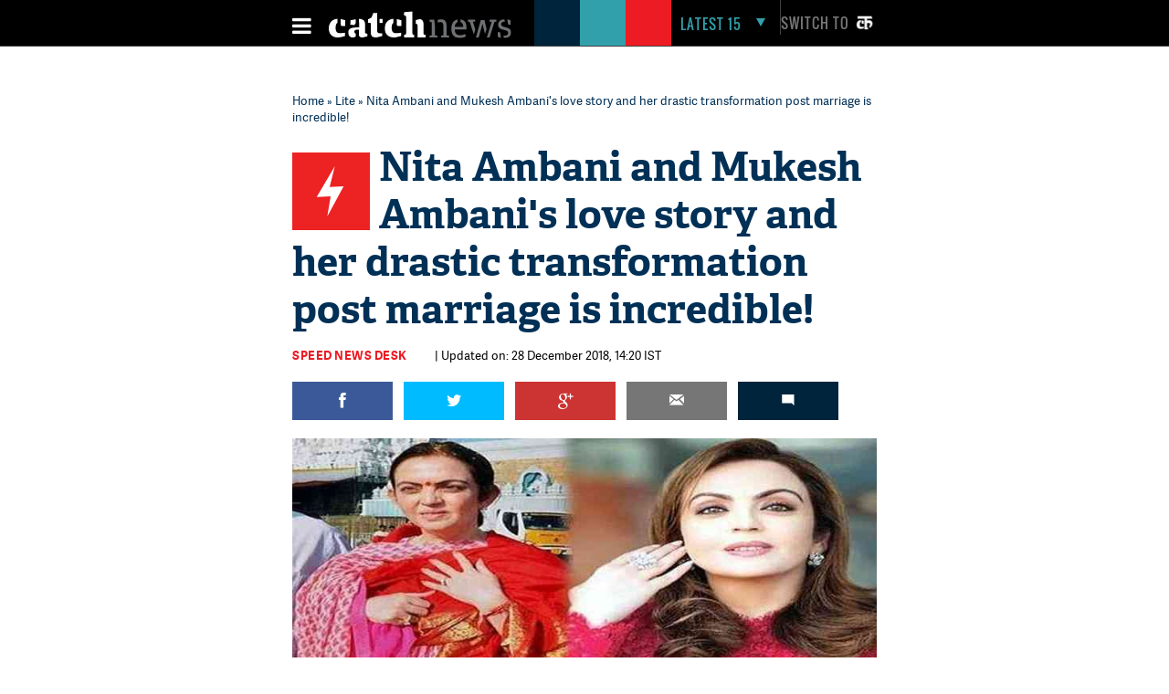

--- FILE ---
content_type: text/html; charset=utf-8
request_url: https://www.google.com/recaptcha/api2/aframe
body_size: 116
content:
<!DOCTYPE HTML><html><head><meta http-equiv="content-type" content="text/html; charset=UTF-8"></head><body><script nonce="zwJTWiyMFF087zIwX0xwuw">/** Anti-fraud and anti-abuse applications only. See google.com/recaptcha */ try{var clients={'sodar':'https://pagead2.googlesyndication.com/pagead/sodar?'};window.addEventListener("message",function(a){try{if(a.source===window.parent){var b=JSON.parse(a.data);var c=clients[b['id']];if(c){var d=document.createElement('img');d.src=c+b['params']+'&rc='+(localStorage.getItem("rc::a")?sessionStorage.getItem("rc::b"):"");window.document.body.appendChild(d);sessionStorage.setItem("rc::e",parseInt(sessionStorage.getItem("rc::e")||0)+1);localStorage.setItem("rc::h",'1762652473856');}}}catch(b){}});window.parent.postMessage("_grecaptcha_ready", "*");}catch(b){}</script></body></html>

--- FILE ---
content_type: application/javascript; charset=utf-8
request_url: https://fundingchoicesmessages.google.com/f/AGSKWxVTFMg0d6EPDR9sd5iBxqZk0NhJBB4W3ix8YKGuLkTic-563-SNys5rIwvaF9tJ4_zh8T15_6UWIw-fPQyhjhz-MY5O0xJXIIr6VktG6PT55qgqVdEYWVK1i91XoN4V8f-DjAvzt6SVQUZrczZyn7W8Ln0Ed1x0Qx8ETyYFv-NbqM9ezHkpT3zOXbre/_/advertisment4./1200x70__adchoices./adTagRequest._ad_vertical.
body_size: -1283
content:
window['e28c5dc5-6986-4001-abdf-d539d34a28a0'] = true;

--- FILE ---
content_type: image/svg+xml
request_url: https://static.catchnews.com/en/svg/mail.svg
body_size: 173
content:
<?xml version="1.0" encoding="UTF-8" standalone="no"?>
<svg width="20px" height="15px" viewBox="0 0 20 15" version="1.1" xmlns="http://www.w3.org/2000/svg" xmlns:xlink="http://www.w3.org/1999/xlink" xmlns:sketch="http://www.bohemiancoding.com/sketch/ns">
    <!-- Generator: Sketch 3.4.4 (17249) - http://www.bohemiancoding.com/sketch -->
    <title>email-9-icon copy</title>
    <desc>Created with Sketch.</desc>
    <defs></defs>
    <g id="Article-Page" stroke="none" stroke-width="1" fill="none" fill-rule="evenodd" sketch:type="MSPage">
        <g id="iPad-V-/-iPad-V-Article-Page-Copy" sketch:type="MSArtboardGroup" transform="translate(-370.000000, -310.000000)" fill="#FFFFFF">
            <g id="icons-/-mail-/-110-copy-2" sketch:type="MSLayerGroup" transform="translate(325.000000, 297.000000)">
                <path d="M64.3044186,13 L54.6778512,20.3830748 L45.0666299,13 L64.3044186,13 L64.3044186,13 Z M45,15.0222282 L50.6629124,19.3722738 L45,25.0351862 L45,15.0222282 L45,15.0222282 Z M45.0235671,27.3368527 L51.9778931,20.3825267 L54.6770683,22.4558039 L57.3718589,20.3891036 L64.3196863,27.3367744 L45.0235671,27.3367744 L45.0235671,27.3368527 Z M65,25.0468523 L59.3329379,19.3797902 L65,15.0335028 L65,25.0468523 L65,25.0468523 Z" id="email-9-icon-copy" sketch:type="MSShapeGroup"></path>
            </g>
        </g>
    </g>
</svg>